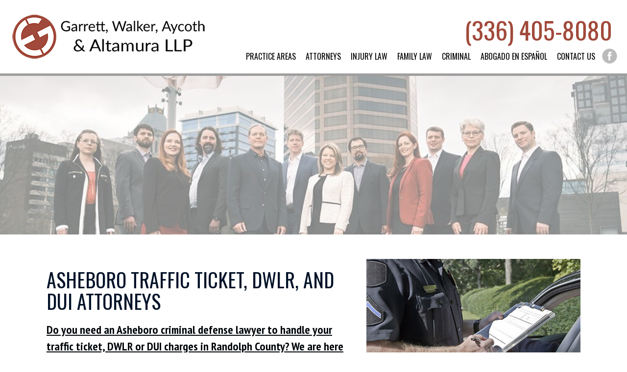

--- FILE ---
content_type: text/html; charset=UTF-8
request_url: https://www.asheborolawfirm.com/Traffic-Infraction-DWLR-DUI.php
body_size: 8193
content:
<!--SELECT page_id FROM pages WHERE status=1 AND filename = "Traffic-Infraction-DWLR-DUI.php"-->    <!DOCTYPE html>
<html lang="en">
<head>
    <meta http-equiv="Content-Type" content="text/html; charset=UTF-8">
    <meta charset="utf-8">
    <title>Traffic Infraction Attorneys Garrett, Walker, Aycoth & Altamura LLP</title>
    <meta name="viewport" content="width=device-width, initial-scale=1">
    <meta name=description content="Garrett, Walker, Aycoth & Altamura LLP traffic incfraction attorneys for Randolph, Montgomery, Davidson and Guilford Counties in NC, asheboro, high point">
    <meta name=keywords content="traffic infraction, DWI, DWLR, DUI, Randolph county, montgomery country, guilford county, asheboro, high point">
    <meta name="robots" content="INDEX,FOLLOW">
    <link rel="icon" type="image/png" href="https://www.asheborolawfirm.com/img/favicon.ico">
    <!-- BASE CSS -->
	<link rel="stylesheet" href="https://www.asheborolawfirm.com/css/bootstrap.css">
	<link rel="stylesheet" href="https://www.asheborolawfirm.com/css/owl.carousel.min.css">
	<link rel="stylesheet" href="https://www.asheborolawfirm.com/css/meanmenu.min.css">
	<!-- FONT ICONS -->
	<script src="https://use.fontawesome.com/32b50e469e.js"></script>
	<link href="https://fonts.googleapis.com/css?family=Oswald:300,400,700|PT+Sans+Narrow:400,700" rel="stylesheet">
	<!--   CUSTOM CSS link  -->
	<link rel="stylesheet" href="https://www.asheborolawfirm.com/css/style.css?31618">
	<link rel="stylesheet" href="https://www.asheborolawfirm.com/css/responsive.css?62433">
    <!-- HTML5 Shim and Respond.js IE8 support of HTML5 elements and media queries -->
    <!-- WARNING: Respond.js doesn't work if you view the page via file:// -->
    <!--[if lt IE 9]>
        <script src="https://oss.maxcdn.com/libs/html5shiv/3.7.0/html5shiv.js"></script>
        <script src="https://oss.maxcdn.com/libs/respond.js/1.4.2/respond.min.js"></script>
    <![endif]-->
    <!-- Global site tag (gtag.js) - Google Analytics -->
<script async src="https://www.googletagmanager.com/gtag/js?id=UA-160838562-1"></script>
<script>
  window.dataLayer = window.dataLayer || [];
  function gtag(){dataLayer.push(arguments);}
  gtag('js', new Date());

  gtag('config', 'UA-160838562-1');
</script>
    <script type="application/ld+json">
        {
            "@context": "https://schema.org",
            "@type": "Attorney",
            "name": "Garrett, Walker, Aycoth & Altamura",
            "image": "https://www.asheborolawfirm.com/img/gwaa-logo.png",
            "@id": "",
            "url": "https://www.asheborolawfirm.com",
            "telephone": "3364058080",
            "priceRange": "$",
            "address": {
                "@type": "PostalAddress",
                "streetAddress": "515 W Salisbury St, Suite C",
                "addressLocality": "Asheboro",
                "addressRegion": "NC",
                "postalCode": "27203",
                "addressCountry": "US"
            },
            "geo": {
                "@type": "GeoCoordinates",
                "latitude": 35.70833810000001,
                "longitude": -79.8206134
            },
            "openingHoursSpecification": {
                "@type": "OpeningHoursSpecification",
                "dayOfWeek": [
                    "Monday",
                    "Tuesday",
                    "Wednesday",
                    "Thursday",
                    "Friday"
                ],
                "opens": "08:00",
                "closes": "17:00"
            }
        }
    </script>

</head>
<body>
<header>
	<div id="header-logo">
    	<a href="https://www.asheborolawfirm.com/index.php">
        	<img src="https://www.asheborolawfirm.com/img/gwaa-logo.png" alt="Garret, Walker, Aycock, & Altamura" class="img-responsive">
        </a>
    </div>
    <div id="header-phone">
    	<a href="tel:336-405-8080">(336) 405-8080</a>
    </div>
    <div id="header-social">
    	<a href="https://www.facebook.com/GWAAlawfirm" target="_blank" class="facebook-button"></a>
    </div>
    <div id="header-nav">
    	<nav class="navbar navbar-default">
            <div id="navbar" class="navbar-collapse collapse">
                <ul class="nav navbar-nav">
                    <li class="dropdown">
                        <a href="https://www.asheborolawfirm.com/practice-areas.php" class="dropdown-toggle">Practice Areas</a>
                        <ul class="dropdown-menu">
                                    <li class=" dropdown item-injury-lawyers item-1 first"><a href="https://www.asheborolawfirm.com/Personal-Injury.php">Injury Law</a></li>
                                    <li class=" dropdown item-traffic-infraction-dwlr item-2 active"><a href="https://www.asheborolawfirm.com/Traffic-Infraction-DWLR-DUI.php">Traffic Infraction, DWLR, DUI</a></li>
                                    <li class=" dropdown item-child-custody item-3"><a href="https://www.asheborolawfirm.com/Child-Custody.php">Child Custody</a></li>
                                    <li class=" dropdown item-child-support item-4"><a href="https://www.asheborolawfirm.com/Asheboro-Child-Support.php">Child Support</a></li>
                                    <li class=" dropdown item-general-civil-litigation item-5"><a href="https://www.asheborolawfirm.com/General-Civil-Litigation.php">General Civil Litigation</a></li>
                                    <li class=" dropdown item-contracts item-6 last"><a href="https://www.asheborolawfirm.com/Contracts.php">Contracts</a></li><li class="dropdown"><a href="Workers-Compensation.php">Workers Compensation</a></li>
                    </ul>                    </li>
                    <li class="dropdown">
                        <a href="https://www.asheborolawfirm.com/attorneys.php" class="dropdown-toggle">Attorneys</a>
                        <ul class="dropdown-menu">
                    </ul>                    </li>
                    <li class="dropdown">
                        <a href="https://www.asheborolawfirm.com/personal-injury.php" class="dropdown-toggle">Injury Law</a>
                        <ul class="dropdown-menu">
                                    <li class=" dropdown item-wrongful-death item-1 first"><a href="https://www.asheborolawfirm.com/Wrongful-Death.php">Wrongful Death</a></li>
                                    <li class=" dropdown item-car-accidents item-2"><a href="https://www.asheborolawfirm.com/Car-Accidents.php">Car Accidents</a></li>
                                    <li class=" dropdown item-slip-and-fall item-3"><a href="https://www.asheborolawfirm.com/Slip-and-Fall-Injuries.php">Slip & Fall Injury</a></li>
                                    <li class=" dropdown item-dog-bite-injuries item-4"><a href="https://www.asheborolawfirm.com/Dog-Bites.php">Dog Bite Injuries</a></li>
                                    <li class=" dropdown item-truck-accidents item-5"><a href="https://www.asheborolawfirm.com/Truck-Accidents.php">Truck Accidents</a></li>
                                    <li class=" dropdown item-motorcycle-accidents item-6"><a href="https://www.asheborolawfirm.com/Motorcycle-Accidents.php">Motorcycle Accidents</a></li>
                                    <li class=" dropdown item-nursing-home-abuse item-7"><a href="https://www.asheborolawfirm.com/Nursing-Home-Abuse-and.php">Nursing Home Abuse and Neglect</a></li>
                                    <li class=" dropdown item-workers-compensation item-8 last"><a href="https://www.asheborolawfirm.com/Workers-Compensation.php">Workers Compensation</a></li>
                    </ul>                    </li>
                    <li class="dropdown">
                        <a href="https://www.asheborolawfirm.com/Family-Law.php" class="dropdown-toggle">Family Law</a>
                        <ul class="dropdown-menu">
                                    <li class=" dropdown item-grandparent-rights item-1 first last"><a href="https://www.asheborolawfirm.com/Grandparent-Rights.php">Grandparent Rights</a></li><li class="dropdown"><a href="Child-Custody.php">Child Custody</a></li><li class="dropdown"><a href="Asheboro-Child-Support.php">Child Support</a></li>
                    </ul>                    </li>
                    <li class="dropdown">
                        <a href="https://www.asheborolawfirm.com/Criminal-Defense.php" class="dropdown-toggle">Criminal</a>
                        <ul class="dropdown-menu">
                                    <li class=" dropdown item-driving-while-impaired item-1 first"><a href="https://www.asheborolawfirm.com/Driving-While-Impaired-DWI.php">DWI</a></li>
                                    <li class=" dropdown item-asheboro-traffic-tickets item-2"><a href="https://www.asheborolawfirm.com/Asheboro-Traffic-Tickets.php">Traffic Tickets</a></li>
                                    <li class=" dropdown item-explanation-of-dmv item-3"><a href="https://www.asheborolawfirm.com/Explanation-of-DMV-Points.php">DMV Points Explained</a></li>
                                    <li class=" dropdown item-insurance-costs-of item-4 last"><a href="https://www.asheborolawfirm.com/Insurance-Costs-of-License.php">Insurance Points</a></li>
                    </ul>                    </li>
                    <li class="dropdown">
                        <a class="dropdown-toggle">Abogado en Español</a>
                        <ul class="dropdown-menu">
                                    <li class=" dropdown item-abogados-de-custodia item-1 first"><a href="https://www.asheborolawfirm.com/Abogados-de-Custodia-Infantil.php">Abogados de Custodia</a></li>
                                    <li class=" dropdown item-abogados-de-defensa item-2"><a href="https://www.asheborolawfirm.com/Abogados-de-Defensa-Penal.php">Abogados de Defensa Penal de Confianza</a></li>
                                    <li class=" dropdown item-lesiones-personales-en item-3"><a href="https://www.asheborolawfirm.com/Lesiones-Personales-en-los.php">Lesiones Personales</a></li>
                                    <li class=" dropdown item-abogados-respetados-de item-4"><a href="https://www.asheborolawfirm.com/Abogados-Respetados-de-Multas.php">Abogados Respetados de Multas de Transito,  DWLR y DUI</a></li>
                                    <li class=" dropdown item-compensacion-al-trabajador item-5 last"><a href="https://www.asheborolawfirm.com/Compensacion-al-Trabajador.php">Compensacion al Trabajador</a></li>
                    </ul>                    </li>
                    <li class="dropdown">
                        <a href="https://www.asheborolawfirm.com/contact-us.php" class="dropdown-toggle">Contact Us</a>
                        <ul class="dropdown-menu">
                    </ul>                    </li>
                </ul>
            </div>
        </nav>
    </div>
</header>
<div class="clearfix"></div>
<div id="header-image">
	<img src="uploads/1596047447big_group_image.jpg" alt="Asheboro Traffic Ticket, DWLR, and DUI Attorneys" class="img-responsive">
    <div id="header-image-overlay"></div></div>
<div class="clearfix"></div>
<div id="content-area">
	<div class="row">
        <div class="col-md-7 col-sm-7 content-column">
    <h1>Asheboro Traffic Ticket, DWLR, and DUI Attorneys</h1><p><span style="text-decoration: underline; font-size: 18pt;"><strong>Do you need an Asheboro criminal defense lawyer to handle your traffic ticket, DWLR or DUI charges in Randolph County? We are here to help.&nbsp;</strong></span></p>
<p><span style="font-size: 14pt;">The Asheboro traffic ticket attorneys and DWI/DUI attorneys of<strong> Garrett, Walker, Aycoth &amp; Altamura LLP&nbsp;</strong>are the go-to attorneys for&nbsp; traffic tickets, Driving While License Revoked (DWLR) and Driving Under the Influence (DUI/DWI) charges in Randolph, Guilford, and Montgomery Counties.&nbsp; &nbsp;We offer competitive rates for our legal services and affordable payment plans that work with your financial situation. Call today at <strong>336-405-8080</strong> to schedule a consultation with one of our highly skilled and knowledgeable criminal defense attorneys. You can also email us anytime at <strong><span style="text-decoration: underline;">Asheboro@gwa-law.com</span></strong> . Our Asheboro office is&nbsp; conveniently located in the Carolina Farmer's Mutual Building, located at <strong>515 West Salisbury Street, Suite C, 27203</strong>.&nbsp;&nbsp;</span></p>
<p><span style="font-size: 14pt;">If you or a loved one has been ticketed or charged with a DWI/DUI or Driving While License Revoked, you will need an experienced and skilled trial attorney by your side to obtain the best result.&nbsp;</span></p>
<p><span style="font-size: 18pt;"><strong>Why choose our firm above the others?</strong></span></p>
<p><span style="text-decoration: underline; font-size: 14pt;"></span><span style="font-size: 18pt;"><strong><span style="text-decoration: underline;">1. Experience and Skill you can trust.</span></strong></span></p>
<p><span style="font-size: 14pt;">The Asheboro criminal defense attorneys at <strong>Garrett, Walker, Aycoth &amp; Altamura LLP</strong> are unique in our personal approach to legal services and our expertise in traffic defense.&nbsp; Our Randolph County traffic ticket and DUI team has over <span style="text-decoration: underline;"><strong>70 years</strong> </span>of combined legal experience, including the&nbsp;invaluable wisdom of <b><i>two former prosecutors</i></b> with insider knowledge of the court system and <b><i>the attorney who literally wrote the book on traffic ticket defense and DWI defense</i></b>.&nbsp; Check out Chad Garrett&rsquo;s &ldquo;The ABC&rsquo;s of Traffic Law: Do&rsquo;s and Don&rsquo;ts of Traffic Court,&rdquo; and the &ldquo;ABCs of DWI&rdquo; available online from the N.C. Bar Association. &nbsp;</span></p>
<p><span style="font-size: 14pt;">The Asheboro lawyers of&nbsp;<strong>Garrett, Walker, Aycoth &amp; Altamura LLP</strong> handle the following traffic related charges:</span></p>
<ul>
<li><span style="font-size: 14pt;">Driving While Impaired (DWI)/Driving Under the Influence (DUI);</span></li>
<li><span style="font-size: 14pt;">Driving While LIcense Revoked (DWLR),</span></li>
<li><span style="font-size: 14pt;">No Operator License (NOL),</span></li>
<li><span style="font-size: 14pt;">Speeding,</span></li>
<li><span style="font-size: 14pt;">Careless and Reckless Driving</span></li>
<li><span style="font-size: 14pt;">Failure to Yield</span></li>
<li><span style="font-size: 14pt;">Hit and Run</span></li>
<li><span style="font-size: 14pt;">No insurance</span></li>
<li><span style="font-size: 14pt;">Seat Belt Citations,</span></li>
<li><span style="font-size: 14pt;">And all other moving violations.</span></li>
</ul>
<p><span style="font-size: 14pt;">The experienced attorneys at Garrett, Walker, Aycoth &amp; Altamura LLP know how to use mitigating factors to reduce punishments as much as possible: reducing fines, negotiating license points, and avoiding jail time if possible.</span></p>
<p><span style="text-decoration: underline; font-size: 18pt;"><strong>2. Exceptional Client Care.</strong></span></p>
<p><span style="font-size: 14pt;">At Garrett, Walker, Aycoth &amp; Altamura LLP, every client matters, no matter how big or how small their case may be.&nbsp; Whether you are facing a simple traffic charge or a felony conviction, our dedicated legal team will handle your case diligently and treat you with the respect and courtesy you deserve.&nbsp; We are committed to excellent client care and have developed the following CASE management system:</span></p>
<ul>
<li><span style="font-size: 14pt;"><strong>C</strong>onvenient: We appear in Court&mdash;you need only to call our office.</span></li>
<li><span style="font-size: 14pt;"><strong>A</strong>ffordable: Our rates are very competitive, and discounts and payment plans may be available.&nbsp;</span></li>
<li><span style="font-size: 14pt;"><strong>S</strong>afe and Secure: Confidentiality is guaranteed.</span></li>
<li><span style="font-size: 14pt;"><strong>E</strong>ffective and Easy: We will handle your case quickly and effectively.</span></li>
</ul>
<p><span style="font-size: 14pt;">Traffic tickets can have a large financial impact beyond your court costs and fines; each charge in North Carolina can also subject you to both<span style="text-decoration: underline;"><strong> l</strong><strong>icense and insurance points</strong></span>. See the charts below to learn the impact on both your license and your insurance of several common traffic infractions.&nbsp;</span></p>
<p><span style="font-size: 14pt;">The North Carolina General Assembly enacted the North Carolina Safe Driver Incentive Plan (SDIP) to assess points for all moving violations. Drivers who are convicted of moving traffic violations and/or cause accidents will be charged higher premiums in accordance with their driving records. SDIP points are charged as follows for convictions and at-fault accidents occurring during the Experience Period.</span></p>
<p><span style="font-size: 14pt;"><a href="Explanation-of-DMV-Points.php" title="NC DMV Points Explained">Explaination of DMV Points</a></span></p>
<p><span style="font-size: 14pt;">As a result of SDIP points, your moving violation could cost you significantly more than just your court costs and fines. An experienced traffic infraction lawyer like those at&nbsp;Garrett, Walker, Aycoth &amp; Altamura LLP can help you navigate these costs and resolve your charges in a way that minimizes your expenses.</span></p>
<p><span style="font-size: 14pt;"><a href="Insurance-Costs-of-License.php" title="Increase in Insurance Premiums due to Points on License">Estimated Insurance Costs of License Points</a></span></p>
<p><span style="font-size: 18pt;"><em><strong>Choose the Attorneys Who Always Have Your Back.</strong></em></span></p>
<p><span style="font-size: 14pt;">If you are facing traffic-related charges, the consequences can be much more serious than they originally appear-- don't hesistate before reaching out to the trusted Ashebroo traffic defense attorneys of <strong>Garrett, Walker, Aycoth, &amp; Altamura LLP</strong>. We are here to guide you through every step of the way to ensure that you minimize any possible punishments you may face so you can get your life back together and put this behind you.&nbsp; Call today for a confidential consultation at <strong>336-405-8080</strong>, or email us anytime at <span style="text-decoration: underline;">Asheboro@gwa-law.com</span>. We offer affordable payment plans that work with your financial situation, and we are conveniently located in Asheboro at the Carolina Farmer's Mutual Building across the street from the Dixie Express. Our address is <strong>515 West Salisbury Street, Suite C</strong>.&nbsp;</span></p>
<p></p>
<p><span style="font-size: 14pt;"><strong>We are here to help, so call when you need us.&nbsp;</strong></span></p>
				
		</div>
		            <div class="col-md-5 sidebar">
                <img src="https://www.asheborolawfirm.com/uploads/1483627825TrafficInfraction.jpg" alt="Asheboro Traffic Ticket, DWLR, and DUI Attorneys">            </div>
            </div>
</div>
<div class="clearfix"></div>
<div id="testimonial-area">
			<p><span>"My team has worked with Matthew Altamura and his staff for the past 4 years. There is no other firm I recommend more than them!"</span></p>		<p>&mdash; </p>
    <hr>		<p><em>"The Altamura team has helped me personally with challenging legal matters over the years. They never cease to amaze me with their professionalism, knowledge and expertise. They are highly successful, they consistently win in favor of their clients, and yet they always seem to stay personable, humble, and grounded. I will continue to call on them, and have complete confidence in sending others their way for legal counsel."</em></p>		<p>&mdash; </p>
    <hr>		<p><span>"Stephanie went over and above in my situation. She was not only prepared and organized , she was a professional from the way she approached the Judge to standing up for me. I strongly recommend her for anyone looking for someone who puts you first . I felt at peace due to her calmness."</span></p>		<p>&mdash; </p>
    <hr>		<p><span>"Stephanie Goldsborough handled my case in a professional manner. She is straightforward, confident and honest and definitely represented me well, ultimately resulting in dismissal of charges. I recommend Stephanie Goldsborough without reservation."</span></p>		<p>&mdash; </p>
    <hr>		<p><span>"I am really grateful to Stephanie Goldsborough for being there for me through every step of the process. She was very resourceful and always available to answer and address my concerns. This included first representing me and listening to my side of the story then diligently preparing the case to getting the case dismissed. Very few attorneys these days have that personable presence and she is one of them. Best in town."</span></p>		<p>&mdash; </p>
    </div>
<div class="clearfix"></div>
<div id="logo-carousel">
	<div class="owl-carousel owl-theme">
                		<div class="item equal_height"><a href="https://profiles.superlawyers.com/north-carolina/asheboro/lawyer/shannon-l-altamura/56e2c04f-d56c-4a4f-9ae4-0995d85c12aa.html?npcmp=rsb:badge:sl_badge:56e2c04f-d56c-4a4f-9ae4-0995d85c12aa:main&utm_source=56e2c04f-d56c-4a4f-9ae4-0995d85c12aa&utm_campaign=v" target="_blank"><img src="https://www.asheborolawfirm.com/uploads/1620141278rising-stars-shannon2.png" alt="certification logo"></a></div>
        	
                		<div class="item equal_height"><a href="https://www.milliondollaradvocates.com/MEMBER-LIST-REFERRAL-DIRECTORY" target="_blank"><img src="https://www.asheborolawfirm.com/uploads/1584390099mdaf.png" alt="certification logo"></a></div>
        	
                		<div class="item equal_height"><a href="https://www.milliondollaradvocates.com/MEMBER-LIST-REFERRAL-DIRECTORY" target="_blank"><img src="https://www.asheborolawfirm.com/uploads/1584390108mmdaf.png" alt="certification logo"></a></div>
        	
                		<div class="item equal_height"><a href="https://profiles.superlawyers.com/north-carolina/asheboro/lawyer/matthew-f-altamura/183e2859-77e6-4bd6-bb48-5110515dde05.html?utm_source=183e2859-77e6-4bd6-bb48-5110515dde05&utm_campaign=v1-rsbadge-red&utm_content=profile" target="_blank"><img src="https://www.asheborolawfirm.com/uploads/1620141314rising-stars-matt2.png" alt="certification logo"></a></div>
        	
        				<div class="item equal_height"><script type="text/javascript" src="https://www.avvo.com/assets/badges-v2.js"></script><div class="avvo_badge" data-type="reviews" data-specialty="104" data-target="https://www.avvo.com/professional_badges/4289284"><div class="avvo_content"><a rel="me" target="_blank" href="https://www.avvo.com/attorneys/27203-nc-matthew-altamura-4289284.html?utm_campaign=avvo_review_badge&utm_content=4289284&utm_medium=avvo_badge&utm_source=avvo">Lawyer Matthew Altamura</a> | <a target="_blank" href="https://www.avvo.com/personal-injury-lawyer/nc/asheboro.html?utm_campaign=avvo_review_badge&utm_content=4289284&utm_medium=avvo_badge&utm_source=avvo">Lawyer Personal Injury</a></div></div></div>
						<div class="item equal_height"><script type="text/javascript" src="https://www.avvo.com/assets/badges-v2.js"></script><div class="avvo_badge" data-type="rating" data-specialty="104" data-target="https://www.avvo.com/professional_badges/4289284" data-version="1"><div class="avvo_content"><a rel="me" target="_blank" href="https://www.avvo.com/attorneys/27203-nc-matthew-altamura-4289284.html?utm_campaign=avvo_rating&utm_content=4289284&utm_medium=avvo_badge&utm_source=avvo">Lawyer Matthew Altamura</a> | <a target="_blank" href="https://www.avvo.com/personal-injury-lawyer/nc/asheboro.html?utm_campaign=avvo_rating&utm_content=4289284&utm_medium=avvo_badge&utm_source=avvo">Top Attorney Personal Injury</a></div></div></div>
		        		<div class="item equal_height"><a href="https://www.expertise.com/nc/greensboro/car-accident-lawyers#GarrettWalkerAycothAltamuraLLC" target="_blank"><img src="https://www.asheborolawfirm.com/uploads/1588951722car-accident.jpg" alt="certification logo"></a></div>
        	
                		<div class="item equal_height"><a href="https://www.expertise.com/nc/greensboro/workers-comp-lawyer#GarrettWalkerAycothAltamuraLLC" target="_blank"><img src="https://www.asheborolawfirm.com/uploads/1588951748workers-comp.jpg" alt="certification logo"></a></div>
        	
                		<div class="item equal_height"><a href="https://www.lawyers.com/asheboro/north-carolina/chad-garrett-300978166-a/?utm_source=ratingverification&utm_medium=referral" target="_blank"><img src="https://www.asheborolawfirm.com/uploads/1602683829av-chad-garrett.png" alt="certification logo"></a></div>
        	
            </div>
</div>
<div class="clearfix"></div>

<div id="request-band">
	<a href="contact-us.php"><span>REQUEST INITIAL CONSULTATION</span> <span><i class="fa fa-play" aria-hidden="true"></i></span></a>
</div>
<div class="clearfix"></div>
<footer>
	<div class="row">
    	<div class="col-md-2 footer-col-1">
        	<ul>
            	<li><a href="https://www.asheborolawfirm.com/practice-areas.php">Practice Areas</a></li>
			</ul>
           	<ul>
                                    <li class=" dropdown item-injury-lawyers item-1 first"><a href="https://www.asheborolawfirm.com/Personal-Injury.php">Injury Law</a></li>
                                    <li class=" dropdown item-traffic-infraction-dwlr item-2 active"><a href="https://www.asheborolawfirm.com/Traffic-Infraction-DWLR-DUI.php">Traffic Infraction, DWLR, DUI</a></li>
                                    <li class=" dropdown item-child-custody item-3"><a href="https://www.asheborolawfirm.com/Child-Custody.php">Child Custody</a></li>
                                    <li class=" dropdown item-child-support item-4"><a href="https://www.asheborolawfirm.com/Asheboro-Child-Support.php">Child Support</a></li>
                                    <li class=" dropdown item-general-civil-litigation item-5"><a href="https://www.asheborolawfirm.com/General-Civil-Litigation.php">General Civil Litigation</a></li>
                                    <li class=" dropdown item-contracts item-6 last"><a href="https://www.asheborolawfirm.com/Contracts.php">Contracts</a></li>
                    </ul>           	<ul>
            	<li><a href="https://www.asheborolawfirm.com/resources.php">Resources</a></li>
            </ul>
        </div>
    	<div class="col-md-2 footer-col-2">
        	<ul>
            	<li><a href="https://www.asheborolawfirm.com/personal-injury.php">Personal Injury</a></li>
			</ul>
           	<ul>
                                    <li class=" dropdown item-wrongful-death item-1 first"><a href="https://www.asheborolawfirm.com/Wrongful-Death.php">Wrongful Death</a></li>
                                    <li class=" dropdown item-car-accidents item-2"><a href="https://www.asheborolawfirm.com/Car-Accidents.php">Car Accidents</a></li>
                                    <li class=" dropdown item-slip-and-fall item-3"><a href="https://www.asheborolawfirm.com/Slip-and-Fall-Injuries.php">Slip & Fall Injury</a></li>
                                    <li class=" dropdown item-dog-bite-injuries item-4"><a href="https://www.asheborolawfirm.com/Dog-Bites.php">Dog Bite Injuries</a></li>
                                    <li class=" dropdown item-truck-accidents item-5"><a href="https://www.asheborolawfirm.com/Truck-Accidents.php">Truck Accidents</a></li>
                                    <li class=" dropdown item-motorcycle-accidents item-6"><a href="https://www.asheborolawfirm.com/Motorcycle-Accidents.php">Motorcycle Accidents</a></li>
                                    <li class=" dropdown item-nursing-home-abuse item-7"><a href="https://www.asheborolawfirm.com/Nursing-Home-Abuse-and.php">Nursing Home Abuse and Neglect</a></li>
                                    <li class=" dropdown item-workers-compensation item-8 last"><a href="https://www.asheborolawfirm.com/Workers-Compensation.php">Workers Compensation</a></li>
                    </ul>        </div>
    	<div class="col-md-3 footer-col-3">
        	<ul>
            	<li><a href="https://www.asheborolawfirm.com/attorneys.php">Staff</a></li>
            	           			<li><a href="https://www.asheborolawfirm.com/attorney/23/matthew-f-altamura">Matthew F. Altamura, Partner</a></li>
           		           			<li><a href="https://www.asheborolawfirm.com/attorney/21/shannon-l-altamura">Shannon L. Altamura, Partner</a></li>
           		           			<li><a href="https://www.asheborolawfirm.com/attorney/29/chad-garrett">Chad Garrett, Partner</a></li>
           		           			<li><a href="https://www.asheborolawfirm.com/attorney/30/brian--walker">Brian  Walker, Partner</a></li>
           		           			<li><a href="https://www.asheborolawfirm.com/attorney/31/stephanie-goldsborough">Stephanie Goldsborough, Attorney</a></li>
           		           			<li><a href="https://www.asheborolawfirm.com/attorney/34/ira--lifland">Ira  Lifland, Attorney</a></li>
           		            </ul>
        	
        </div>
    	<div class="col-md-5 footer-col-4">
        	<div id="footer-logo">
            	<img src="https://www.asheborolawfirm.com/img/gwaa-logo-footer.png" alt="Garret, Walker, Aycock, & Altamura">
            </div>
            <div class="row">
                <div class="col-md-6 footer-col-4-1">
                    <p>230 E. Salisbury Street<br>
                        Asheboro, NC 27203<br>
                        <a href="mailto:asheboro@gwa-law.com">asheboro@gwa-law.com</a></p>
                </div>
                <div class="col-md-6 footer-col-4-2">
                    <p>Telephone: <a href="tel:1-336-405-8080" class="phone">1-336-405-8080</a><br>
                        Facsimile: <a href="tel:1-336-521-9150" class="phone">1-336-521-9150</a></p>
                </div>
            </div>

        </div>
    </div>
    <div class="row">
    	<div class="col-md-7 footer-locations">
            <p>We serve the following cities in North Carolina:<br>
                Asheboro, Randleman, Lexington, Ramseur, Siler City, Sophia, Climax, Seagrove, Pleasant Garden, Archdale, Thomasville, Trinity, High Point, Troy, Burlington, Carthage, Greensboro, Pinehurst, Sandhills, Southern Pines, Winston-Salem, and surrounding cities. <br>
            We serve the following counties in North Carolina:<br>
            Alamance County, Chatham County, Davidson County, Forsyth County, Guilford County, Montgomery County, Moore County, Randolph County, and Rockingham County. </p>
        </div>
        <div class="col-md-5 footer-copy">
        	<p><a href="http://atlanticwebworks.com" target="_blank">Website designed and developed by Atlantic Webworks</a></p>
        </div>
    </div>
    <!--Peer Ratings Widget--><script src="https://www.martindale.com/marketyourfirm/mhratings/js/peer-rating.js"></script><div id="mh-rating-container" isln="916652430" param="34a0a0ca751c4014ef79a125a69f0fe4"></div><!--Peer Ratings Widget-->
    a
</footer>
<div id="under-footer">
    <a href="tel:336-405-8080" class="ufphone">(336) 405-8080</a>
    <a href="https://www.facebook.com/GWAAlawfirm" aria-label="facebook button" class="facebook-button"></a>
</div>

<script src="//code.jquery.com/jquery-1.11.1.min.js"></script>
<script src="https://www.asheborolawfirm.com/js/jquery.matchHeight.js"></script>
<script src="https://www.asheborolawfirm.com/js/bootstrap.min.js"></script>
<script src="https://www.asheborolawfirm.com/js/owl.carousel.min.js"></script>
<script src="https://www.asheborolawfirm.com/js/jquery.meanmenu.min.js"></script>
<script>
	$(document).ready(function(){			
		//set the starting bigestHeight variable
		var biggestHeight = 0;
		//check each of them
		$('.equal_height').each(function(){
			//if the height of the current element is
			//bigger then the current biggestHeight value
			if($(this).height() > biggestHeight){
				//update the biggestHeight with the
				//height of the current elements
				biggestHeight = $(this).height();
			}
		});
		//when checking for biggestHeight is done set that
		//height to all the elements
		$('.equal_height').height(biggestHeight);
	});
	
	jQuery(document).ready(function () {
	    jQuery('header nav').meanmenu({
			meanMenuContainer: 'body',
			meanScreenWidth: '767'	
		});
	});
	
	$('#logo-carousel .owl-carousel').owlCarousel({
		loop:false,
		margin:10,
		nav:false,
		autoplay:false,
		responsive:{
			0:{
				items:3
			},
			600:{
				items:6
			},
			1000:{
				items:9
			}
		}
	})
</script>
</body>
</html>

--- FILE ---
content_type: text/html; charset=utf-8
request_url: https://www.avvo.com/professional_badges/4289284?aw_w=157&aw_h=132&ab_s=104&ab_t=reviews&ab_v=1
body_size: 336
content:
<!DOCTYPE html>

<html>
  <head>

    <meta charset="utf-8">
    <meta name=”robots” content=”noindex,follow”>
    <link rel="stylesheet" href="https://www.avvo.com/assets/badge-6513b9ea1cb8677e06c164cce33b6f84894653be09c0c44c58610fbde596ed3d.css" media="all" />
  <meta name="ad-environment" content="production" /><meta name="page-template-name" content="Professional Badges Show" /></head>

  <body id="avvo_badge_body">
    
<div class="badge">
  <div class="reviews_badge" style="background-color: transparent">

  <a class="profile_link" target="_blank" href="https://www.avvo.com/attorneys/27203-nc-matthew-altamura-4289284.html?utm_campaign=avvo_review_badge&amp;utm_content=4289284&amp;utm_medium=avvo_badge&amp;utm_source=avvo">
    <img alt="Lawyer Matthew Altamura" width="135" height="110" src="//images.avvo.com/avvo/cms/images/amos_assets/badges/badge_reviews.png" />
    <span class="reviews_badge_title"><p>Clients’ Choice</p></span>
    <span class="reviews_year">2014</span>
</a>
  <div class="badge_rating_description_short">
    <a target="_blank" href="https://www.avvo.com/personal-injury-lawyer/nc/asheboro.html?utm_campaign=avvo_review_badge&amp;utm_content=4289284&amp;utm_medium=avvo_badge&amp;utm_source=avvo">
      <p class="specialty_name">Personal Injury</p>
</a>  </div>

  
</div>

</div>

  </body>
</html>


--- FILE ---
content_type: text/css
request_url: https://www.asheborolawfirm.com/css/style.css?31618
body_size: 1597
content:
/* CSS Document */

/* Start Navigation */
header nav {
	text-align: center;
	background: #efefef;
}

header nav ul {
	margin: 0;
	padding: 1em;
	list-style-type: none;
}
header nav ul li {
	display: inline;
	margin-left: 40px;
}
header nav ul li:first-child {
	margin-left: 0;
}
header nav ul li ul {
	display: none;
}
.navbar-default{
	border:none;
	background:none;
	min-height:0;
	margin-bottom:0;
}
.navbar-nav{
	padding:0;
}
.navbar-default .navbar-nav > li > a{
	padding:0;
	color:#010000;
	font-family: 'Oswald', sans-serif;
	text-transform:uppercase;
	font-size:20px;
}
#header-nav{
	position:absolute;
	top:105px;
	right:50px;
}
.dropdown-menu{
	padding:0;
	min-width:0;
}
.dropdown-menu li{
	margin-left:0;
}
.dropdown-menu li a{
	color:#010000;
	font-family: 'Oswald', sans-serif;
	font-size:18px;
	padding:0;
	padding:5px 10px;
}
.mean-container .mean-bar{
	background:#fff;
	margin-bottom:20px;
}
.navbar-collapse{
	border:none;
}
.mean-container .mean-nav{
	background:#a1493a;
}
.mean-container .mean-nav ul li a{
	font-family: 'Oswald', sans-serif;
}
.mean-container .mean-nav ul li li a{
	font-size:14px;
}
.mean-container a.meanmenu-reveal{
	color:#4e4e50;
	width:40px;
}
.mean-container a.meanmenu-reveal span{
	background:#4e4e50;
	height:5px;
}
#header-nav .dropdown.active a{
	background:#a1493a !important;
}

/* HEADER */
header{
	padding:20px;
	position: fixed;
    z-index: 10;
    width: 100%;
    background: #fff;
}
#header-phone{
	position:absolute;
	right:30px;
	top:25px;
}
#header-phone a{
	color:#a1493a;
	font-family: 'Oswald', sans-serif;
	font-size:50px;
}
#header-phone a:hover{
	text-decoration:none;
	cursor:text;
}
#header-social{
	width:31px;
	height:31px;
	position:absolute;
	right:20px;
	top:99px;
}
#header-social a, #under-footer a.facebook-button{
	width:31px;
	height:31px;
	background:url(../img/social-sprite.png);
	display:block;
}
#header-social a:hover, #under-footer a.facebook-button:hover{
	background:url(../img/social-sprite.png) 0 -31px;
}

/* LOGO CAROUSEL */
#logo-carousel{
	background:#949494;
	padding:20px 45px;
}

/* REQUEST CONSULTATION BAND */
#request-band a{
	color:#fdb144;
	background:#000;
	display:block;
	width:100%;
	padding:15px 25px;
	text-align:right;
	font-family: 'Oswald', sans-serif;
	font-size:40px;
	line-height:50px;
}
#request-band a i{
	font-size:16px;
}
#request-band i{
	vertical-align:middle;
}
#request-band a:hover{
	color:#b98945;
	text-decoration:none;
}

/* HEADER IMAGE */
#header-image{
  width:100%;
	position:relative;
	border-top:5px solid #9f9f9f;
	margin-top:150px;
}
#header-image img{
	width:100%;
}
#header-image #header-image-overlay{
	width:100%;
	display:block;
	height:100%;
	background:rgba(255,255,255,0.5);
	position:absolute;
	top:0;
	
}

/*MAIN CONTENT*/
#content-area{
	padding:50px 80px 60px 80px;
}
#content-area h1{
	font-family: 'Oswald', sans-serif;
	text-transform:uppercase;
	color:#011228;
	font-size:40px;
	margin-bottom:20px;
}
#content-area p, #content-area ul{
	color:#02070b;
	font-family: 'PT Sans Narrow', sans-serif;
	font-size:18px;
}
#content-area ul{
	list-style-image:url(../img/bullet.png);
}
#content-area h2{
	color:#a1493a;
	font-family: 'Oswald', sans-serif;
	margin-top:30px;
}
.sidebar img{
	max-width:535px;
	width:100%;
	margin:0 auto;
}

div.owl-item > div {
	display:table-cell;
	vertical-align:middle;
}
#logo-carousel .owl-stage{
	margin:0 auto;
}

/* TESTIMONIAL AREA */
#testimonial-area{
	padding:75px 200px;
	background:#dfdfdf;
	text-align:center;
}
#testimonial-area p{
	font-family: 'PT Sans', sans-serif;
	font-style:italic;
	font-weight:bold;
	color:#a1493a;
	font-size:18px;
}

/* ATTORNEYS PAGE */
#attorney-area{
	background:#e4e4e4;
	padding:20px;
	margin:30px auto 0;
	max-width:1400px;
	width:100%;
}
#attorney-area img{
	max-width:330px;
	margin:0 auto;
	width:100%;
}
#attorney-area p{
	color:#a1493a;
	font-family:'Oswald', sans-serif;
	margin-top:10px;
	font-size:22px;
}
#attorney-area a{
	color:#a1493a;
}
#attorney-area p i{
	color:#adadad;
	font-size:16px;
}
.attorney-detail-image{
	max-width:313px;
	margin:0 auto;
	width:100%;
}

#payment_form input[type='text']{
	margin:5px;
}

/* FOOTER */
footer{
	background:#a1493a;
	padding:40px 60px;
	color:#fff;
	font-family:'PT Sans Narrow', sans-serif;
	margin-bottom:125px;
}
footer ul{
	padding:0;
	list-style-type:none;
	margin-left:20px;
}
footer ul li{
	text-indent:-20px;
	text-transform:uppercase;
	margin-bottom:10px;
}
footer a{
	color:#fff;
}
footer a:hover{
	color:#fff;
}
footer .row:first-child{
	font-size:18px;
}
footer .phone:hover{
	text-decoration:none;
	cursor:text;
}
footer .row:last-child{
	font-size:16px;
}
footer .footer-copy{
	margin-top:40px;
	font-size:12px;
	color:#ccc;
}
footer .footer-copy a, footer .footer-copy a:hover{
	color:#ccc;
}
.footer-col-4 p{
	font-size:20px;
}

#under-footer{
	text-align:center;
	padding-bottom:20px;
	position: fixed;
    width: 100%;
    background: #fff;
    bottom: 0;
	z-index:1;
}
#under-footer .facebook-button{
	margin:0 auto;
}
#under-footer a.ufphone{
	color:#a1493a;
	font-family: 'Oswald', sans-serif;
	font-size:50px;
}
#under-footer a.ufphone:hover{
	text-decoration:none;
	cursor:text;
}







--- FILE ---
content_type: text/css
request_url: https://www.asheborolawfirm.com/css/responsive.css?62433
body_size: 1283
content:
/* CSS Document */

@media(max-width:1700px){
	#home-spotlight-text{
		height:90%;
		overflow:hidden;
		width:40%;
		left:5%;
		padding-right:15px;
	}
	/*#home-spotlight-text::-webkit-scrollbar {*/
	/*	width: 15px;*/
	/*	background:none;*/
	/*}*/

	/*#home-spotlight-text::-webkit-scrollbar-track {*/
	/*	-webkit-box-shadow: inset 0 0 6px rgba(0,0,0,0.3);*/
	/*	border-radius: 10px;*/
	/*}*/

	/*#home-spotlight-text::-webkit-scrollbar-thumb {*/
	/*	border-radius: 10px;*/
	/*	-webkit-box-shadow: inset 0 0 6px rgba(0,0,0,0.5);*/
	/*	background:rgba(100,100,100,0.5)*/
	/*}*/
	/*#home-spotlight-text::-webkit-scrollbar-corner {*/
	/*	background: none;*/
	/*}*/
}
@media(min-width:1600px){
	.sidebar img{
		display:block;
		max-width:700px;
	}
}
@media(max-width:1375px){
	.navbar-default .navbar-nav > li > a{
		font-size:16px;
	}
	header nav ul li {
		margin-left: 20px;
	}
	.dropdown-menu li a{
		font-size:16px;
	}
	#home-spotlight-text h1{
		font-size:45px;
	}
        #home-spotlight-text p, #home-spotlight-text ul{
                line-height:24px;
        }
}



@media(max-width:1160px){
	#header-logo{
		width:100%;
		max-width:480px;
		margin:0 auto;
		display:block;
	}
	#header-phone{
		position:relative;
		top:0;
		right:0;
		display:block;
		text-align:center;
	}
	#header-social{
		position:relative;
		top:0;
		right:0;
		display:block;
		width:31px;
		margin:0 auto;
	}
	#header-nav{
		position:relative;
		top:0;
		right:0;
	}
	.navbar-nav{
		float: none;
		margin: 0px auto;
		display: table;
	}
	#home-spotlight-text{
		top:5%;
		left: 2%;
		width: 45%;
	}
	#attorney-area p{
		font-size:18px;
	}
	#home-slider, #header-image{
		margin-top:272px;
	}
}

@media(max-width:1080px){
	.owl-text-area h2{
		font-size:40px;
	}
	.owl-text-area p{
		font-size:20px;
	}
	#testimonial-area{
		padding:40px;
	}
}
@media(min-width:992px){
	.spotlight-m{display:none !important;}
}
@media(max-width:991px){
	.spotlight-d{display:none !important;}
	#home-spotlight img {
		width: 190%;
		max-width: none;
		float: right;
	}
	.owl-text-area{
		padding:20px;
	}
	.owl-text-area h2x{
		text-align:center;
		border-bottom:2px solid #fff;
	}
	.owl-text-area .col-md-4{
		border:none;
	}
	.owl-text-area px{
		padding:0;
		text-align:center;
		line-height:24px;
	}
	.callout-inside{
		max-width:600px;
		width:100%;
		margin:10px auto;
	}
	.callout-text{
		max-width:600px;
	}
	/*#home-spotlight-text{*/
	/*	top:2%;*/
	/*	left:1%;*/
	/*	width:60%;*/
	/*}*/
	#home-spotlight-text h1{
		font-size:38px;
	}
	#home-spotlight-text p, #home-spotlight-text ul{
		font-size:15px;
		line-height:18px;
	}
	footer img{
		max-width:367px;
		width:100%;
	}
	#content-area{
		padding:20px;
	}
}

@media(min-width:768px){
	ul.nav li.dropdown:hover > ul.dropdown-menu {
		display: block;    
	}	
	#under-footer{
		display:none;	
	}
        footer{
                margin-bottom:0;
        }
}

@media(max-width:767px){
	.collapse{
		display:block;	
	}
	.navbar-collapse{
		padding:0;	
	}
	.mean-container .mean-nav ul li{
		margin-left:0;	
	}
	.dropdown-menu{
		position:relative;
		background-color:transparent;	
	}
	#header-phone, #header-social{
		display:none;	
	}
	#home-slider, #header-image{
		margin-top:0;
	}
	header{
		position:relative;
	}
	#home-spotlight-text {
		position: relative;
		width: 100%;
		max-width:none;
		top: 0;
		left: 0;
		text-align: center;
		padding: 45px 15px;
		height: auto;
		overflow: initial;
	}
	#home-spotlight{
		overflow:hidden;
	}
}

@media(max-width:645px){
	#home-spotlight-text h1{
		font-size:24px;
		margin-bottom:0;
	}
	#home-spotlight-text p{
		font-size:16px;
		line-height:16px;
	}
	#request-band a{
		font-size:24px;
	}
	.owl-text-area h2{
		font-size:28px;	
	}
	.owl-text-area p{
		font-size:14px;
		line-height:15px;	
		padding:10px;
	}
	.small-logo-carousel div.owl-item > div {
		display: block;
		vertical-align: middle;
		margin: 0 auto;
		position: relative;
		width: 100%;
		text-align: center;
		max-width: 250px;
	}
	.owl-carousel .owl-stage { display: flex; align-items: center; }
	.owl-text-area{
		position:relative;
		display:block;
	}
	.owl-text-title{
		float:none;
		width:100%;
		text-align:center;
		border-right:none;
	}
	.owl-text-copy{
		float:none;
		width:100%;
		text-align:center;
	}
	.owl-text-area p{
		font-size:20px;
		line-height:21px;
	}
}

@media(max-width:550px){
	#home-spotlight-text h1{
		font-size:18px;
		margin-bottom:2px;
	}
	#home-spotlight-text p{
		font-size:16px;
		line-height:14px;	
	}
}

@media(max-width:450px){
	#request-band a{
		font-size:20px;
	}
	#request-band a i{
		font-size:12px;
	}
}